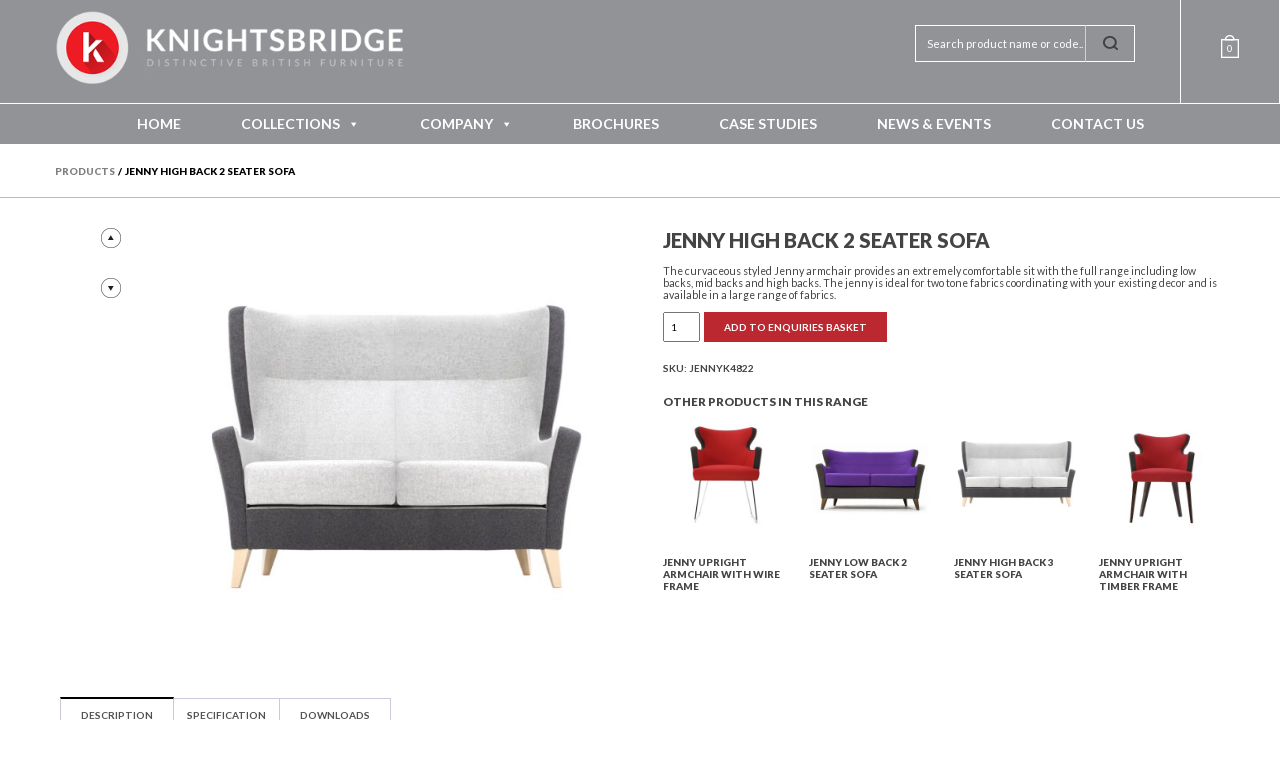

--- FILE ---
content_type: text/css
request_url: https://www.knightsbridge-furniture.co.uk/wp-content/themes/knightsbridge2015/js/maximage/jquery.maximage.css?ver=1.0
body_size: 692
content:
/*	----------------------------------------------------------------
	MaxCycle (Fullscreen Slideshow for use with jQuery Cycle Plugin)
	----------------------------------------------------------------

	Demo at: http://www.aaronvanderzwan.com/maxcycle/
	Download and Info at: http://github.com/akv2/MaxCycle---jQuery-Plugin/
	Copyright (c) 2007-2011 Aaron Vanderzwan
	Dual licensed under the MIT and GPL licenses.

*/
/*! Version: 2.0.73 (12-Oct-2012) */


.mc-hide-scrolls{
	overflow:hidden;
}

body .mc-cycle {
	height:100%;
	left:0;
	overflow:hidden;
	top:0;
	width:100%;
	z-index:-1;
}

div.mc-image {
	/*NOTE: Mozilla flickers when fading and using 'all', so we have to be specific with what property we want to transition:
	 	If you are using fading transitions, use 'opacity: */
	-webkit-transition: opacity 1s ease-in-out;
	-moz-transition: opacity 1s ease-in-out;
	-o-transition: opacity 1s ease-in-out;
	transition: opacity 1s ease-in-out;

	/*If you are using horizontal slide transitions, use the following CSS:
	-webkit-transition: left 1s ease-in-out;
	-moz-transition: left 1s ease-in-out;
	-o-transition: left 1s ease-in-out;
	transition: left 1s ease-in-out;*/

	-webkit-background-size: cover;
	-moz-background-size: cover;
	-o-background-size: cover;
	background-size: cover;
	background-position:center center;
	background-repeat:no-repeat;
	height:100%;
	overflow:hidden;
	width:100%;
}

.mc-old-browser .mc-image {
	overflow:hidden;
}

a#arrow_left {
    position: absolute;
    left: 30px;
    top: 50%;
    bottom: 30px;
    height: 67px;
    margin-top: -33px;
    width: 36px;
    z-index: 1000;
}

a#arrow_right {
    position: absolute;
    right: 30px;
    top: 50%;
    bottom: 30px;
    height: 67px;
    margin-top: -33px;
    width: 36px;
    z-index: 1000;
}


--- FILE ---
content_type: application/javascript
request_url: https://www.knightsbridge-furniture.co.uk/wp-content/themes/knightsbridge2015/js/scripts.js?ver=1.0.0
body_size: 1314
content:
(function ($, root, undefined) {

	$(function () {

		'use strict';

		// styled map

		if($('#map').length > 0){
			google.maps.event.addDomListener(window, 'load', init);
		}

		function init() {
				// Basic options for a simple Google Map
				// For more options see: https://developers.google.com/maps/documentation/javascript/reference#MapOptions
				var mapOptions = {
						// How zoomed in you want the map to start at (always required)
						zoom: 12,

						// The latitude and longitude to center the map (always required)
						center: new google.maps.LatLng(53.7949876, -1.7643346), // New York

						// How you would like to style the map.
						// This is where you would paste any style found on Snazzy Maps.
						styles: [{"featureType":"all","elementType":"labels","stylers":[{"lightness":63},{"hue":"#ff0000"}]},{"featureType":"administrative","elementType":"all","stylers":[{"hue":"#000bff"},{"visibility":"on"}]},{"featureType":"administrative","elementType":"geometry","stylers":[{"visibility":"on"}]},{"featureType":"administrative","elementType":"labels","stylers":[{"color":"#4a4a4a"},{"visibility":"on"}]},{"featureType":"administrative","elementType":"labels.text","stylers":[{"weight":"0.01"},{"color":"#727272"},{"visibility":"on"}]},{"featureType":"administrative.country","elementType":"labels","stylers":[{"color":"#ff0000"}]},{"featureType":"administrative.country","elementType":"labels.text","stylers":[{"color":"#ff0000"}]},{"featureType":"administrative.province","elementType":"geometry.fill","stylers":[{"visibility":"on"}]},{"featureType":"administrative.province","elementType":"labels.text","stylers":[{"color":"#545454"}]},{"featureType":"administrative.locality","elementType":"labels.text","stylers":[{"visibility":"on"},{"color":"#737373"}]},{"featureType":"administrative.neighborhood","elementType":"labels.text","stylers":[{"color":"#7c7c7c"},{"weight":"0.01"}]},{"featureType":"administrative.land_parcel","elementType":"labels.text","stylers":[{"color":"#404040"}]},{"featureType":"landscape","elementType":"all","stylers":[{"lightness":16},{"hue":"#ff001a"},{"saturation":-61}]},{"featureType":"poi","elementType":"labels.text","stylers":[{"color":"#828282"},{"weight":"0.01"}]},{"featureType":"poi.government","elementType":"labels.text","stylers":[{"color":"#4c4c4c"}]},{"featureType":"poi.park","elementType":"all","stylers":[{"hue":"#00ff91"}]},{"featureType":"poi.park","elementType":"labels.text","stylers":[{"color":"#7b7b7b"}]},{"featureType":"road","elementType":"all","stylers":[{"visibility":"on"}]},{"featureType":"road","elementType":"labels","stylers":[{"visibility":"off"}]},{"featureType":"road","elementType":"labels.text","stylers":[{"color":"#999999"},{"visibility":"on"},{"weight":"0.01"}]},{"featureType":"road.highway","elementType":"all","stylers":[{"hue":"#ff0011"},{"lightness":53}]},{"featureType":"road.highway","elementType":"labels.text","stylers":[{"color":"#626262"}]},{"featureType":"transit","elementType":"labels.text","stylers":[{"color":"#676767"},{"weight":"0.01"}]},{"featureType":"water","elementType":"all","stylers":[{"hue":"#0055ff"}]}]
				};

				// Get the HTML DOM element that will contain your map
				// We are using a div with id="map" seen below in the <body>
				var mapElement = document.getElementById('map');

				// Create the Google Map using our element and options defined above
				var map = new google.maps.Map(mapElement, mapOptions);

				// Let's also add a marker while we're at it
				var marker = new google.maps.Marker({
						position: new google.maps.LatLng(53.7949876, -1.7643346),
						map: map,
						title: 'Knightsbridge Furniture'
				});
		}

		//end styled map

		jQuery(document).ready(function() {

  		$('.gallery-bxslider').bxSlider({

				mode: 'vertical',
				minSlides: 3,
				maxSlides: 4,
				pager: false,
 				slideMargin: 10

			});

			

		});

		jQuery(document).ready(function() {

				//$( "li.product-category img, li.product img, .profile-pic img, .gallery-icon img, .case-studies .people img" ).addClass( "grayscale grayscale-fade" );

			});

	});

})(jQuery, this);
